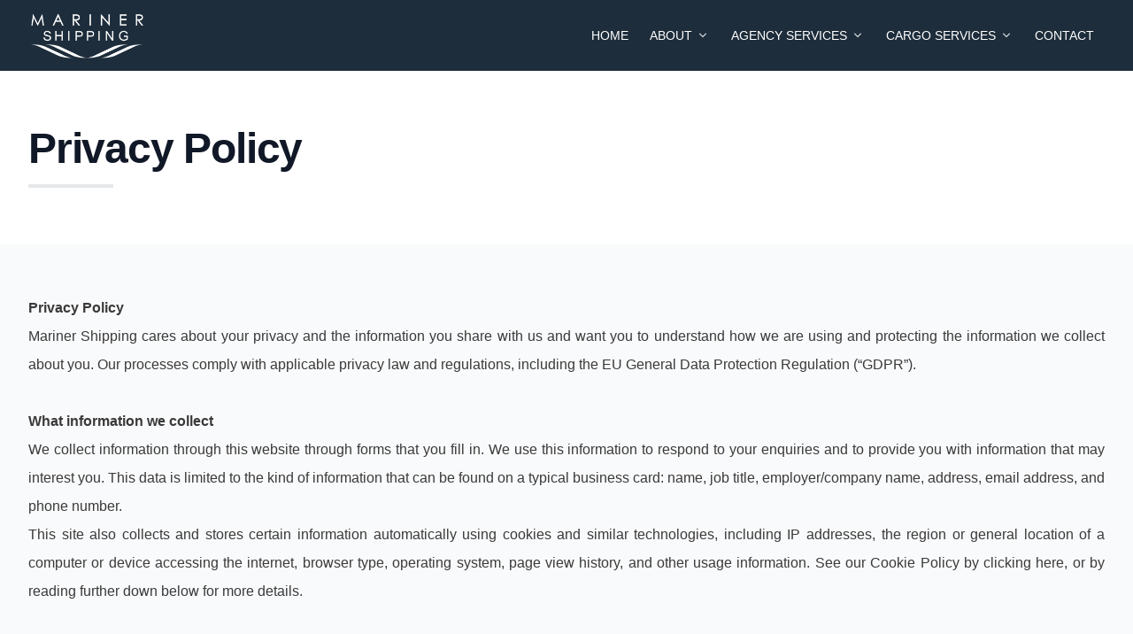

--- FILE ---
content_type: text/html; charset=utf-8
request_url: https://www.marinershipping.eu/copy-of-terms-conditions
body_size: 9453
content:
<!doctype html>
<html lang="en">
    <head>
<script src="https://web.cmp.usercentrics.eu/modules/autoblocker.js"></script>
    <script id="usercentrics-cmp" src="https://web.cmp.usercentrics.eu/ui/loader.js" data-settings-id="4RlSGxRwa46eKU" async></script>
        <title>Privacy Policy | Mariner Shipping</title>
<meta name="keywords" content="">
<meta property="og:locale" content="en-us">
<meta property="og:site_name" content="Mariner Shipping">


<script type="application/ld+json">{"@context":"https://schema.org","@type":"WebPage"}</script>
        <meta name="description" content=""/>
        <meta property="og:description" content="" />
        <meta name="keywords" content="" />
        <meta property="og:url" content="index.html" />
        <meta name="author" content="Mariner Technologies" />
        <meta name="viewport" content="width=device-width, initial-scale=1" />
        <meta name="csrf-token" content="RSP8yBSmlU41jNQSatnyfNDYnGvgimlsJEzIaxUl" />
        <meta charset="utf-8">
		<meta http-equiv="X-UA-Compatible" content="IE=edge">	
		<meta name="google-site-verification" content="30nWqm8qNjRRXCdCuVvooLFP9orvLiQbtxzBMKEjPCU" />

        <link rel="icon" type="image/png" href="https://www.marinershipping.eu/favicon-96x96.png" sizes="96x96" />
        <link rel="icon" type="image/svg+xml" href="https://www.marinershipping.eu/favicon.svg" />
        <link rel="shortcut icon" href="https://www.marinershipping.eu/favicon.ico" />
        <link rel="apple-touch-icon" sizes="180x180" href="https://www.marinershipping.eu/apple-touch-icon.png" />
        <link rel="manifest" href="https://www.marinershipping.eu/site.webmanifest" />

        <link rel="canonical" href="index.html"/>
        <link rel="stylesheet" href="https://www.marinershipping.eu/style.css">
        <script src="https://www.marinershipping.eu/script.js"></script>
    
        <link rel="preload" as="style" href="https://www.marinershipping.eu/build/assets/app-css-CzvL5s_j.css" /><link rel="stylesheet" href="https://www.marinershipping.eu/build/assets/app-css-CzvL5s_j.css" data-navigate-track="reload" />                    </head>
    <body class="stretched pt-20">
        <nav class="w-full fixed top-0 left-0 right-0 z-50 bg-[#1e2d3b] backdrop-blur border-b border-gray-800">
  <div class="mx-auto max-w-7xl px-4 sm:px-6 lg:px-8">
    <div class="flex h-20 items-center justify-between">


      <div class="flex items-center gap-3">
        <a href="https://www.marinershipping.eu" class="flex items-center gap-3">
          <img src="https://www.marinershipping.eu/logo.png" alt="Mariner Shipping" class="h-12 w-auto md:h-14">
          <span class="sr-only">Mariner Shipping</span>
        </a>
      </div>


      <ul class="hidden md:flex items-center gap-2 lg:gap-8">
                            <li class="relative group">
            <a
              href="https://www.marinershipping.eu"
              class="inline-flex items-center py-2 px-3 text-sm font-medium text-white hover:text-blue-400 transition"
                          >
              HOME
                          </a>

                      </li>
                            <li class="relative group">
            <a
              href="https://www.marinershipping.eu/#about"
              class="inline-flex items-center py-2 px-3 text-sm font-medium text-white hover:text-blue-400 transition"
               aria-haspopup="true" aria-expanded="false"             >
              ABOUT
                              <svg class="ml-1 h-4 w-4 text-gray-300 group-hover:text-blue-400 transition" viewBox="0 0 20 20" fill="currentColor" aria-hidden="true">
                  <path fill-rule="evenodd" d="M5.23 7.21a.75.75 0 011.06.02L10 10.94l3.71-3.71a.75.75 0 111.06 1.06l-4.24 4.24a.75.75 0 01-1.06 0L5.21 8.29a.75.75 0 01.02-1.08z" clip-rule="evenodd"/>
                </svg>
                          </a>

             
              <div
                class="absolute left-0 top-full z-50 w-56 rounded-xl border border-gray-700 bg-[#1e2d3b] shadow-lg
                       opacity-0 translate-y-2 pointer-events-none
                       transition duration-150 ease-out
                       group-hover:opacity-100 group-hover:translate-y-0 group-hover:pointer-events-auto
                       focus-within:opacity-100 focus-within:translate-y-0 focus-within:pointer-events-auto"
                role="menu"
              >
                <ul class="py-2">
                                      <li>
                      <a
                        href="https://www.marinershipping.eu/#history"
                        class="block px-4 py-2 text-sm text-gray-200 hover:bg-white/5 hover:text-blue-400"
                        role="menuitem"
                      >
                        HISTORY
                      </a>
                    </li>
                                      <li>
                      <a
                        href="https://www.marinershipping.eu/#our group"
                        class="block px-4 py-2 text-sm text-gray-200 hover:bg-white/5 hover:text-blue-400"
                        role="menuitem"
                      >
                        OUR GROUP
                      </a>
                    </li>
                                      <li>
                      <a
                        href="https://www.marinershipping.eu/port-facilities"
                        class="block px-4 py-2 text-sm text-gray-200 hover:bg-white/5 hover:text-blue-400"
                        role="menuitem"
                      >
                        PORT FACILITIES
                      </a>
                    </li>
                                      <li>
                      <a
                        href="https://www.marinershipping.eu/terms-conditions"
                        class="block px-4 py-2 text-sm text-gray-200 hover:bg-white/5 hover:text-blue-400"
                        role="menuitem"
                      >
                        TERMS &amp; CONDITIONS
                      </a>
                    </li>
                                      <li>
                      <a
                        href="https://www.marinershipping.eu/copy-of-terms-conditions"
                        class="block px-4 py-2 text-sm text-gray-200 hover:bg-white/5 hover:text-blue-400"
                        role="menuitem"
                      >
                        PRIVACY POLICY
                      </a>
                    </li>
                                  </ul>
              </div>
                      </li>
                            <li class="relative group">
            <a
              href="https://www.marinershipping.eu/#agency services"
              class="inline-flex items-center py-2 px-3 text-sm font-medium text-white hover:text-blue-400 transition"
               aria-haspopup="true" aria-expanded="false"             >
              AGENCY SERVICES
                              <svg class="ml-1 h-4 w-4 text-gray-300 group-hover:text-blue-400 transition" viewBox="0 0 20 20" fill="currentColor" aria-hidden="true">
                  <path fill-rule="evenodd" d="M5.23 7.21a.75.75 0 011.06.02L10 10.94l3.71-3.71a.75.75 0 111.06 1.06l-4.24 4.24a.75.75 0 01-1.06 0L5.21 8.29a.75.75 0 01.02-1.08z" clip-rule="evenodd"/>
                </svg>
                          </a>

             
              <div
                class="absolute left-0 top-full z-50 w-56 rounded-xl border border-gray-700 bg-[#1e2d3b] shadow-lg
                       opacity-0 translate-y-2 pointer-events-none
                       transition duration-150 ease-out
                       group-hover:opacity-100 group-hover:translate-y-0 group-hover:pointer-events-auto
                       focus-within:opacity-100 focus-within:translate-y-0 focus-within:pointer-events-auto"
                role="menu"
              >
                <ul class="py-2">
                                      <li>
                      <a
                        href="https://www.marinershipping.eu/ship-agency"
                        class="block px-4 py-2 text-sm text-gray-200 hover:bg-white/5 hover:text-blue-400"
                        role="menuitem"
                      >
                        SHIP AGENCY
                      </a>
                    </li>
                                      <li>
                      <a
                        href="https://www.marinershipping.eu/cargo-agent"
                        class="block px-4 py-2 text-sm text-gray-200 hover:bg-white/5 hover:text-blue-400"
                        role="menuitem"
                      >
                        CARGO AGENT
                      </a>
                    </li>
                                      <li>
                      <a
                        href="https://www.marinershipping.eu/marine-services"
                        class="block px-4 py-2 text-sm text-gray-200 hover:bg-white/5 hover:text-blue-400"
                        role="menuitem"
                      >
                        MARINE SERVICES
                      </a>
                    </li>
                                  </ul>
              </div>
                      </li>
                            <li class="relative group">
            <a
              href="https://www.marinershipping.eu/#cargo services"
              class="inline-flex items-center py-2 px-3 text-sm font-medium text-white hover:text-blue-400 transition"
               aria-haspopup="true" aria-expanded="false"             >
              CARGO SERVICES
                              <svg class="ml-1 h-4 w-4 text-gray-300 group-hover:text-blue-400 transition" viewBox="0 0 20 20" fill="currentColor" aria-hidden="true">
                  <path fill-rule="evenodd" d="M5.23 7.21a.75.75 0 011.06.02L10 10.94l3.71-3.71a.75.75 0 111.06 1.06l-4.24 4.24a.75.75 0 01-1.06 0L5.21 8.29a.75.75 0 01.02-1.08z" clip-rule="evenodd"/>
                </svg>
                          </a>

             
              <div
                class="absolute left-0 top-full z-50 w-56 rounded-xl border border-gray-700 bg-[#1e2d3b] shadow-lg
                       opacity-0 translate-y-2 pointer-events-none
                       transition duration-150 ease-out
                       group-hover:opacity-100 group-hover:translate-y-0 group-hover:pointer-events-auto
                       focus-within:opacity-100 focus-within:translate-y-0 focus-within:pointer-events-auto"
                role="menu"
              >
                <ul class="py-2">
                                      <li>
                      <a
                        href="https://www.marinershipping.eu/special-projects"
                        class="block px-4 py-2 text-sm text-gray-200 hover:bg-white/5 hover:text-blue-400"
                        role="menuitem"
                      >
                        SPECIAL PROJECTS
                      </a>
                    </li>
                                      <li>
                      <a
                        href="https://www.marinershipping.eu/ship-charter"
                        class="block px-4 py-2 text-sm text-gray-200 hover:bg-white/5 hover:text-blue-400"
                        role="menuitem"
                      >
                        SHIP CHARTER
                      </a>
                    </li>
                                      <li>
                      <a
                        href="https://www.marinershipping.eu/air-charter"
                        class="block px-4 py-2 text-sm text-gray-200 hover:bg-white/5 hover:text-blue-400"
                        role="menuitem"
                      >
                        AIR CHARTER
                      </a>
                    </li>
                                  </ul>
              </div>
                      </li>
                            <li class="relative group">
            <a
              href="https://www.marinershipping.eu/#contact"
              class="inline-flex items-center py-2 px-3 text-sm font-medium text-white hover:text-blue-400 transition"
                          >
              CONTACT
                          </a>

                      </li>
              </ul>

 
      <button
        id="navToggle"
        type="button"
        class="md:hidden inline-flex items-center justify-center rounded-md p-2 text-gray-200 hover:bg-white/10 focus:outline-none focus:ring-2 focus:ring-blue-500"
        aria-label="Toggle menu"
        aria-expanded="false"
        aria-controls="mobileNav"
      >
        <svg id="iconOpen" class="h-6 w-6" fill="none" viewBox="0 0 24 24" stroke="currentColor">
          <path stroke-linecap="round" stroke-linejoin="round" stroke-width="2" d="M4 6h16M4 12h16M4 18h16"/>
        </svg>
        <svg id="iconClose" class="h-6 w-6 hidden" fill="none" viewBox="0 0 24 24" stroke="currentColor">
          <path stroke-linecap="round" stroke-linejoin="round" stroke-width="2" d="M6 18L18 6M6 6l12 12"/>
        </svg>
      </button>
    </div>
  </div>


  <div id="mobileNav" class="md:hidden hidden">
    <div class="border-t border-gray-700 bg-[#1e2d3b]">
      <ul class="mx-auto max-w-7xl px-4 py-3 sm:px-6 lg:px-8 space-y-1">
                            <li>
            <div class="flex items-center justify-between">
              <a href="https://www.marinershipping.eu" class="block py-2 text-base font-medium text-white">
                HOME
              </a>

                          </div>

                      </li>
                            <li>
            <div class="flex items-center justify-between">
              <a href="https://www.marinershipping.eu/#about" class="block py-2 text-base font-medium text-white">
                ABOUT
              </a>

                              <button
                  type="button"
                  class="p-2 rotate-0 transition-transform submenu-toggle"
                  aria-expanded="false"
                  aria-controls="m-sub-1"
                  data-target="m-sub-1"
                >
                  <svg class="h-5 w-5 text-gray-400" viewBox="0 0 20 20" fill="currentColor" aria-hidden="true">
                    <path fill-rule="evenodd" d="M5.23 7.21a.75.75 0 011.06.02L10 10.94l3.71-3.71a.75.75 0 111.06 1.06l-4.24 4.24a.75.75 0 01-1.06 0L5.21 8.29a.75.75 0 01.02-1.08z" clip-rule="evenodd"/>
                  </svg>
                </button>
                          </div>

                          <ul
                id="m-sub-1"
                class="mt-1 ml-4 border-l border-gray-700 pl-3 space-y-1 hidden"
              >
                                  <li>
                    <a href="https://www.marinershipping.eu/#history" class="block py-1.5 text-sm text-gray-300 hover:text-blue-400">
                      HISTORY
                    </a>
                  </li>
                                  <li>
                    <a href="https://www.marinershipping.eu/#our group" class="block py-1.5 text-sm text-gray-300 hover:text-blue-400">
                      OUR GROUP
                    </a>
                  </li>
                                  <li>
                    <a href="https://www.marinershipping.eu/port-facilities" class="block py-1.5 text-sm text-gray-300 hover:text-blue-400">
                      PORT FACILITIES
                    </a>
                  </li>
                                  <li>
                    <a href="https://www.marinershipping.eu/terms-conditions" class="block py-1.5 text-sm text-gray-300 hover:text-blue-400">
                      TERMS &amp; CONDITIONS
                    </a>
                  </li>
                                  <li>
                    <a href="https://www.marinershipping.eu/copy-of-terms-conditions" class="block py-1.5 text-sm text-gray-300 hover:text-blue-400">
                      PRIVACY POLICY
                    </a>
                  </li>
                              </ul>
                      </li>
                            <li>
            <div class="flex items-center justify-between">
              <a href="https://www.marinershipping.eu/#agency services" class="block py-2 text-base font-medium text-white">
                AGENCY SERVICES
              </a>

                              <button
                  type="button"
                  class="p-2 rotate-0 transition-transform submenu-toggle"
                  aria-expanded="false"
                  aria-controls="m-sub-2"
                  data-target="m-sub-2"
                >
                  <svg class="h-5 w-5 text-gray-400" viewBox="0 0 20 20" fill="currentColor" aria-hidden="true">
                    <path fill-rule="evenodd" d="M5.23 7.21a.75.75 0 011.06.02L10 10.94l3.71-3.71a.75.75 0 111.06 1.06l-4.24 4.24a.75.75 0 01-1.06 0L5.21 8.29a.75.75 0 01.02-1.08z" clip-rule="evenodd"/>
                  </svg>
                </button>
                          </div>

                          <ul
                id="m-sub-2"
                class="mt-1 ml-4 border-l border-gray-700 pl-3 space-y-1 hidden"
              >
                                  <li>
                    <a href="https://www.marinershipping.eu/ship-agency" class="block py-1.5 text-sm text-gray-300 hover:text-blue-400">
                      SHIP AGENCY
                    </a>
                  </li>
                                  <li>
                    <a href="https://www.marinershipping.eu/cargo-agent" class="block py-1.5 text-sm text-gray-300 hover:text-blue-400">
                      CARGO AGENT
                    </a>
                  </li>
                                  <li>
                    <a href="https://www.marinershipping.eu/marine-services" class="block py-1.5 text-sm text-gray-300 hover:text-blue-400">
                      MARINE SERVICES
                    </a>
                  </li>
                              </ul>
                      </li>
                            <li>
            <div class="flex items-center justify-between">
              <a href="https://www.marinershipping.eu/#cargo services" class="block py-2 text-base font-medium text-white">
                CARGO SERVICES
              </a>

                              <button
                  type="button"
                  class="p-2 rotate-0 transition-transform submenu-toggle"
                  aria-expanded="false"
                  aria-controls="m-sub-3"
                  data-target="m-sub-3"
                >
                  <svg class="h-5 w-5 text-gray-400" viewBox="0 0 20 20" fill="currentColor" aria-hidden="true">
                    <path fill-rule="evenodd" d="M5.23 7.21a.75.75 0 011.06.02L10 10.94l3.71-3.71a.75.75 0 111.06 1.06l-4.24 4.24a.75.75 0 01-1.06 0L5.21 8.29a.75.75 0 01.02-1.08z" clip-rule="evenodd"/>
                  </svg>
                </button>
                          </div>

                          <ul
                id="m-sub-3"
                class="mt-1 ml-4 border-l border-gray-700 pl-3 space-y-1 hidden"
              >
                                  <li>
                    <a href="https://www.marinershipping.eu/special-projects" class="block py-1.5 text-sm text-gray-300 hover:text-blue-400">
                      SPECIAL PROJECTS
                    </a>
                  </li>
                                  <li>
                    <a href="https://www.marinershipping.eu/ship-charter" class="block py-1.5 text-sm text-gray-300 hover:text-blue-400">
                      SHIP CHARTER
                    </a>
                  </li>
                                  <li>
                    <a href="https://www.marinershipping.eu/air-charter" class="block py-1.5 text-sm text-gray-300 hover:text-blue-400">
                      AIR CHARTER
                    </a>
                  </li>
                              </ul>
                      </li>
                            <li>
            <div class="flex items-center justify-between">
              <a href="https://www.marinershipping.eu/#contact" class="block py-2 text-base font-medium text-white">
                CONTACT
              </a>

                          </div>

                      </li>
              </ul>
    </div>
  </div>
</nav>

<script>

(function () {
  const navToggle = document.getElementById('navToggle');
  const mobileNav = document.getElementById('mobileNav');
  const iconOpen = document.getElementById('iconOpen');
  const iconClose = document.getElementById('iconClose');

  function setExpanded(el, expanded) {
    el.setAttribute('aria-expanded', String(expanded));
  }

  function toggleMobileNav() {
    const isHidden = mobileNav.classList.contains('hidden');
    mobileNav.classList.toggle('hidden', !isHidden);
    iconOpen.classList.toggle('hidden', isHidden);
    iconClose.classList.toggle('hidden', !isHidden);
    setExpanded(navToggle, isHidden);
  }

  navToggle.addEventListener('click', toggleMobileNav);


  document.addEventListener('keydown', (e) => {
    if (e.key === 'Escape' && !mobileNav.classList.contains('hidden')) {
      toggleMobileNav();
    }
  });


  document.querySelectorAll('.submenu-toggle').forEach((btn) => {
    const id = btn.getAttribute('data-target');
    const panel = document.getElementById(id);
    btn.addEventListener('click', () => {
      const willOpen = panel.classList.contains('hidden');
      panel.classList.toggle('hidden', !willOpen);
      btn.classList.toggle('rotate-180', willOpen);
      setExpanded(btn, willOpen);
    });
  });


  document.addEventListener('click', (e) => {
    const within = e.target.closest('nav');
    if (!within && !mobileNav.classList.contains('hidden')) {
      toggleMobileNav();
    }
  });
})();
</script>
            <main>
                <div id="SITE_CONTAINER" class="min-h-screen bg-white text-gray-900">



    <main id="PAGES_CONTAINER" class="" data-main-content="true">
      <section class="bg-white">
        <div class="mx-auto max-w-7xl px-4 sm:px-6 lg:px-8 py-10 md:py-16">
          <h1 class="text-3xl sm:text-5xl font-bold tracking-tight">Privacy Policy</h1>
          <div class="mt-4 h-1 w-24 bg-gray-900/10"></div>
        </div>
      </section>

      <section class="bg-gray-50">
        <div class="mx-auto max-w-7xl px-4 sm:px-6 lg:px-8 py-10 md:py-14">
          <article class="prose prose-gray max-w-none lg:prose-lg text-justify">
            <div id="comp-ji048xw9" class="HcOXKn SxM0TO QxJLC3 lq2cno YQcXTT comp-ji048xw9 wixui-rich-text" data-testid="richTextElement">
<p class="font_8 wixui-rich-text__text" style="text-align: justify; line-height: 2;"><span style="font-size: 12pt;"><strong><span class="wixui-rich-text__text">Privacy Policy</span></strong></span></p>
<p class="font_8 wixui-rich-text__text" style="text-align: justify; line-height: 2;"><span class="wixui-rich-text__text" style="font-size: 12pt;">Mariner Shipping cares about your privacy and the information you share with us and want you to understand how we are using and protecting the information we collect about you. Our processes comply with applicable privacy law and regulations, including the EU General Data Protection Regulation (&ldquo;GDPR&rdquo;).</span></p>
<p class="font_8 wixui-rich-text__text" style="text-align: justify; line-height: 2;"><span class="wixui-rich-text__text" style="font-size: 12pt;"><span class="wixGuard wixui-rich-text__text">​</span></span></p>
<p class="font_8 wixui-rich-text__text" style="text-align: justify; line-height: 2;"><span style="font-size: 12pt;"><strong><span class="wixui-rich-text__text">What information we collect&nbsp;</span></strong></span></p>
<p class="font_8 wixui-rich-text__text" style="text-align: justify; line-height: 2;"><span class="wixui-rich-text__text" style="font-size: 12pt;">We collect information through this website through forms that you fill in. We use this information to respond to your enquiries and to provide you with information that may interest you. This data is limited to the kind of information that can be found on a typical business card: name, job title, employer/company name, address, email address, and phone number.</span></p>
<p class="font_8 wixui-rich-text__text" style="text-align: justify; line-height: 2;"><span class="wixui-rich-text__text" style="font-size: 12pt;">This site also collects and stores certain information automatically using cookies and similar technologies, including IP addresses, the region or general location of a computer or device accessing the internet, browser type, operating system, page view history, and other usage information. See our Cookie Policy&nbsp;by&nbsp;clicking here, or by reading further down below for more details.</span></p>
<p class="font_8 wixui-rich-text__text" style="text-align: justify; line-height: 2;"><span class="wixui-rich-text__text" style="font-size: 12pt;"><span class="wixGuard wixui-rich-text__text">​</span></span></p>
<p class="font_8 wixui-rich-text__text" style="text-align: justify; line-height: 2;"><span style="font-size: 12pt;"><strong><span class="wixui-rich-text__text">Security of Personal Information</span></strong></span></p>
<p class="font_8 wixui-rich-text__text" style="text-align: justify; line-height: 2;"><span class="wixui-rich-text__text" style="font-size: 12pt;">Your Personal Information is stored in a manner that reasonably protects it from misuse and loss and from unauthorized access, modification or disclosure.</span></p>
<p class="font_8 wixui-rich-text__text" style="text-align: justify; line-height: 2;"><span class="wixui-rich-text__text" style="font-size: 12pt;">When your Personal Information is no longer needed for the purpose for which it was obtained, we will take reasonable steps to destroy or permanently de-identify your Personal Information. However, most of the Personal Information is kept by us for a period of 10 years.</span></p>
<p class="font_8 wixui-rich-text__text" style="text-align: justify; line-height: 2;"><span class="wixui-rich-text__text" style="font-size: 12pt;"><span class="wixGuard wixui-rich-text__text">​</span></span></p>
<p class="font_8 wixui-rich-text__text" style="text-align: justify; line-height: 2;"><span style="font-size: 12pt;"><strong><span class="wixui-rich-text__text">Handling your personal data</span></strong></span></p>
<p class="font_8 wixui-rich-text__text" style="text-align: justify; line-height: 2;"><span class="wixui-rich-text__text" style="font-size: 12pt;">We do not share your data with any third party except to fulfil a legal obligation or for the purpose it was intended, such as when we contract with other entities in our Group of Companies for inter-group administration or shared services. We may also use third parties such as professional advisers; auditors; IT and online service providers. In such cases these third parties and the other entities in our Group of Companies are bound by contractual and legal obligations of confidentiality; privacy and professional secrecy to limit the processing of your personal data to the purposes for which we collected your data or as necessary by law.</span></p>
<p class="font_8 wixui-rich-text__text" style="text-align: justify; line-height: 2;"><span class="wixui-rich-text__text" style="font-size: 12pt;">Your data is stored in locations within the European Economic Area (&ldquo;EEA&rdquo;).</span></p>
<p class="font_8 wixui-rich-text__text" style="text-align: justify; line-height: 2;"><span class="wixui-rich-text__text" style="font-size: 12pt;"><span class="wixGuard wixui-rich-text__text">​</span></span></p>
<p class="font_8 wixui-rich-text__text" style="text-align: justify; line-height: 2;"><span style="font-size: 12pt;"><strong><span class="wixui-rich-text__text">Access to your Personal Information</span></strong></span></p>
<p class="font_8 wixui-rich-text__text" style="text-align: justify; line-height: 2;"><span class="wixui-rich-text__text" style="font-size: 12pt;">You may access the Personal Information we hold about you and to update and/or correct it, subject to certain exceptions. If you wish to access your Personal Information, please contact us in writing. In order to protect your Personal Information we may require identification from you before releasing the requested information.</span></p>
<p class="font_8 wixui-rich-text__text" style="text-align: justify; line-height: 2;"><span class="wixui-rich-text__text" style="font-size: 12pt;">You may unsubscribe from our mailing/marketing lists at any time by contacting us in writing, for example by using the&nbsp;Unsubscribe&nbsp;link in an email that you received from us. If you inform us that you wish to unsubscribe, we may retain some basic information in order to avoid sending you unwanted materials in the future, and to keep a record of your request and our response.</span></p>
<p class="font_8 wixui-rich-text__text" style="text-align: justify; line-height: 2;"><span class="wixui-rich-text__text" style="font-size: 12pt;"><span class="wixGuard wixui-rich-text__text">​</span></span></p>
<p class="font_8 wixui-rich-text__text" style="text-align: justify; line-height: 2;"><span style="font-size: 12pt;"><strong><span class="wixui-rich-text__text">Policy Updates</span></strong></span></p>
<p class="font_8 wixui-rich-text__text" style="text-align: justify; line-height: 2;"><span class="wixui-rich-text__text" style="font-size: 12pt;">This Policy may change from time to time and is available on our website.</span></p>
<p class="font_8 wixui-rich-text__text" style="text-align: justify; line-height: 2;"><span class="wixui-rich-text__text" style="font-size: 12pt;">Last Updated:&nbsp;25thMay 2018</span></p>
<p class="font_8 wixui-rich-text__text" style="text-align: justify; line-height: 2;"><span class="wixui-rich-text__text" style="font-size: 12pt;">Privacy Policy Complaints and Enquiries</span></p>
<p class="font_8 wixui-rich-text__text" style="text-align: justify; line-height: 2;"><span class="wixui-rich-text__text" style="font-size: 12pt;">If you have any queries or complaints about our Privacy Policy please contact us at:</span></p>
<p class="font_8 wixui-rich-text__text" style="text-align: justify; line-height: 2;"><span class="wixui-rich-text__text" style="font-size: 12pt;"><a class="wixui-rich-text__text" href="mailto:gdpr@marinershipping.eu?subject=GDPR" target="_self">gdpr@marinershipping.eu</a></span></p>
<p class="font_8 wixui-rich-text__text" style="text-align: justify; line-height: 2;">&nbsp;</p>
<p class="font_8 wixui-rich-text__text" style="text-align: justify; line-height: 2;"><span style="font-size: 12pt;"><strong><span class="wixui-rich-text__text">Cookie Policy</span></strong></span></p>
<p class="font_8 wixui-rich-text__text" style="text-align: justify; line-height: 2;"><span class="wixui-rich-text__text" style="font-size: 12pt;">Mariner Shipping utilise online identification technologies such as cookies, web beacons, or pixels on our websites for a number of purposes. They help us to provide you with a good experience when you browse our website, and also allow us to improve our site.</span></p>
<p class="font_8 wixui-rich-text__text" style="text-align: justify; line-height: 2;">&nbsp;</p>
<p class="font_8 wixui-rich-text__text" style="text-align: justify; line-height: 2;"><span style="font-size: 12pt;"><strong><span class="wixui-rich-text__text">About cookies</span></strong></span></p>
<p class="font_8 wixui-rich-text__text" style="text-align: justify; line-height: 2;"><span class="wixui-rich-text__text" style="font-size: 12pt;">Cookies are small text files that are placed on your computer by the websites that you visit. They are widely used in order to make websites work, or work more efficiently, as well as to provide information to the owners of the site. The use of cookies is now standard for most websites. If you are uncomfortable with the use of cookies, you can manage and control them through your browser, including removing cookies by deleting them from your &lsquo;browser history&rsquo; (cache) when you leave the site.</span></p>
<p class="font_8 wixui-rich-text__text" style="text-align: justify; line-height: 2;"><span class="wixui-rich-text__text" style="font-size: 12pt;"><span class="wixGuard wixui-rich-text__text">​</span></span></p>
<p class="font_8 wixui-rich-text__text" style="text-align: justify; line-height: 2;"><span style="font-size: 12pt;"><strong><span class="wixui-rich-text__text">Types of cookie</span></strong></span></p>
<p class="font_8 wixui-rich-text__text" style="text-align: justify; line-height: 2;"><span class="wixui-rich-text__text" style="font-size: 12pt;">&lsquo;Session&rsquo;&nbsp;cookies remain in your browser during your browser session only, i.e. until you leave the website.</span></p>
<p class="font_8 wixui-rich-text__text" style="text-align: justify; line-height: 2;"><span class="wixui-rich-text__text" style="font-size: 12pt;">&lsquo;Persistent&rsquo;&nbsp;cookies remain in your browser after the session (unless deleted by you).</span></p>
<p class="font_8 wixui-rich-text__text" style="text-align: justify; line-height: 2;"><span class="wixui-rich-text__text" style="font-size: 12pt;">&lsquo;Performance&rsquo;&nbsp;cookies collect information about your use of the website, such as webpages visited and any error messages; they do not collect personally identifiable information, and the information collected is aggregated such that it is anonymous. Performance cookies are used to improve how a website works.</span></p>
<p class="font_8 wixui-rich-text__text" style="text-align: justify; line-height: 2;"><span class="wixui-rich-text__text" style="font-size: 12pt;">&lsquo;Functionality&rsquo;&nbsp;cookies allow the website to remember any choices you make about the website (such as changes to text size, customised pages) or enable services such as commenting on a blog.</span></p>
<p class="font_8 wixui-rich-text__text" style="text-align: justify; line-height: 2;"><span class="wixui-rich-text__text" style="font-size: 12pt;"><span class="wixGuard wixui-rich-text__text">​</span></span></p>
<p class="font_8 wixui-rich-text__text" style="text-align: justify; line-height: 2;"><span style="font-size: 12pt;"><strong><span class="wixui-rich-text__text">The cookies we use:&nbsp;</span></strong></span></p>
<p class="font_8 wixui-rich-text__text" style="text-align: justify; line-height: 2;"><span class="wixui-rich-text__text" style="font-size: 12pt;">We use these technologies to gather tracking information and statistics regarding use of the Websites. For example, we collect information about page visits and navigation to determine what articles and topics are of greatest interest and if users are able to find content easily.</span></p>
<p class="font_8 wixui-rich-text__text" style="text-align: justify; line-height: 2;"><span class="wixui-rich-text__text" style="font-size: 12pt;">The following table explains the way in which we use cookies on this website. By using this website, you agree that we can place these cookies on your computer/device for the stated purposes.</span></p>
<div class="OutlineElement Ltr SCXW93620787 BCX8">&nbsp;</div>
<p class="font_8 wixui-rich-text__text" style="text-align: justify; line-height: 2;"><span class="wixGuard wixui-rich-text__text" style="font-size: 12pt;">​</span></p>
<table style="border-collapse: collapse; width: 100%; border-width: 1px; border-style: inset; margin-left: auto; margin-right: auto;" border="1"><colgroup><col style="width: 16.4435%;"><col style="width: 9.89523%;"><col style="width: 43.0664%;"><col style="width: 11.6484%;"><col style="width: 18.9173%;"></colgroup>
<tbody>
<tr>
<td style="text-align: center;"><span style="font-size: 12pt;"><span class="TextRun SCXW56738973 BCX8" lang="EN-GB" xml:lang="EN-GB" data-contrast="none"><span class="NormalTextRun SCXW56738973 BCX8">Google Analytics</span></span><span class="EOP SCXW56738973 BCX8" data-ccp-props="{}">&nbsp;</span></span></td>
<td style="text-align: center;"><span class="TextRun SCXW49217233 BCX8" lang="EN-GB" style="font-size: 12pt;" xml:lang="EN-GB" data-contrast="none"><span class="NormalTextRun SCXW49217233 BCX8">_ga</span></span></td>
<td>
<div class="OutlineElement Ltr SCXW95497393 BCX8">
<p class="Paragraph SCXW95497393 BCX8" lang="EN-GB" xml:lang="EN-GB"><span class="EOP SCXW95497393 BCX8" style="font-size: 12pt;" data-ccp-props="{}">&nbsp;</span></p>
</div>
<div class="OutlineElement Ltr SCXW95497393 BCX8">
<p class="Paragraph SCXW95497393 BCX8" lang="EN-GB" xml:lang="EN-GB"><span style="font-size: 12pt;"><span class="TextRun SCXW95497393 BCX8" lang="EN-GB" xml:lang="EN-GB" data-contrast="auto"><span class="NormalTextRun SCXW95497393 BCX8">This cookie is typically written to the browser upon the first visit. If the cookie has been </span><span class="NormalTextRun SCXW95497393 BCX8">deleted</span><span class="NormalTextRun SCXW95497393 BCX8"> by the browser operator, and the browser </span><span class="NormalTextRun SCXW95497393 BCX8">subsequently</span><span class="NormalTextRun SCXW95497393 BCX8"> visits the website, a new _ga cookie is written with a different unique ID. In most cases, this cookie is used to </span><span class="NormalTextRun SCXW95497393 BCX8">determine</span><span class="NormalTextRun SCXW95497393 BCX8"> unique visitors to the </span><span class="NormalTextRun ContextualSpellingAndGrammarErrorV2Themed SCXW95497393 BCX8">website</span><span class="NormalTextRun SCXW95497393 BCX8"> and it is updated with each page view. Additionally, this cookie is provided with a unique ID that Google Analytics uses to ensure both the validity and accessibility of the cookie as an extra security measure.</span></span><span class="EOP SCXW95497393 BCX8" data-ccp-props="{}">&nbsp;</span></span></p>
</div>
</td>
<td style="text-align: center;"><span style="font-size: 12pt;"><span class="TextRun SCXW241347328 BCX8" lang="EN-GB" xml:lang="EN-GB" data-contrast="none"><span class="NormalTextRun SCXW241347328 BCX8">First Party Persistent&nbsp;</span></span> <span class="EOP SCXW241347328 BCX8" data-ccp-props="{}">&nbsp;</span></span></td>
<td>
<div class="OutlineElement Ltr SCXW31419800 BCX8">
<p class="Paragraph SCXW31419800 BCX8" lang="EN-GB" style="text-align: center;" xml:lang="EN-GB"><span style="font-size: 12pt;"><span class="EOP SCXW31419800 BCX8" data-ccp-props="{}">2 years from&nbsp;</span></span></p>
</div>
<div class="OutlineElement Ltr SCXW31419800 BCX8">
<p class="Paragraph SCXW31419800 BCX8" lang="EN-GB" style="text-align: center;" xml:lang="EN-GB"><span style="font-size: 12pt;"><span class="TextRun SCXW31419800 BCX8" lang="EN-GB" xml:lang="EN-GB" data-contrast="none"><span class="NormalTextRun SCXW31419800 BCX8">set/update</span></span><span class="EOP SCXW31419800 BCX8" data-ccp-props="{}">&nbsp;</span></span></p>
</div>
</td>
</tr>
</tbody>
</table>
<p class="font_8 wixui-rich-text__text" style="text-align: justify; line-height: 2;">&nbsp;</p>
<p class="font_8 wixui-rich-text__text" style="text-align: justify; line-height: 2;"><span class="wixui-rich-text__text" style="font-size: 12pt;">In order to manage the Websites properly we also log information on our operational systems and identify categories of visitors by items such as domains, browser types, and IP addresses.&nbsp; Statistics are reported in aggregate to our webmasters. We gather this information so that the websites present the best web experience for visitors. Anonymous log information is also an effective information resource.</span></p>
<p class="font_8 wixui-rich-text__text" style="text-align: justify; line-height: 2;">&nbsp;</p>
<p class="font_8 wixui-rich-text__text" style="text-align: justify; line-height: 2;"><span style="font-size: 12pt;"><strong><span class="wixui-rich-text__text">Policy Updates</span></strong></span></p>
<p class="font_8 wixui-rich-text__text" style="text-align: justify; line-height: 2;"><span class="wixui-rich-text__text" style="font-size: 12pt;">This Policy may change from time to time and is available on our website.</span></p>
<p class="font_8 wixui-rich-text__text" style="text-align: justify; line-height: 2;"><span class="wixui-rich-text__text" style="font-size: 12pt;">Last Updated:&nbsp;25thMay 2018</span></p>
<p class="font_8 wixui-rich-text__text" style="text-align: justify; line-height: 2;"><span class="wixui-rich-text__text" style="font-size: 12pt;">Privacy Policy Complaints and Enquiries</span></p>
<p class="font_8 wixui-rich-text__text" style="text-align: justify; line-height: 2;"><span class="wixui-rich-text__text" style="font-size: 12pt;">If you have any queries or complaints about our Privacy Policy please contact us at:</span></p>
<p class="font_8 wixui-rich-text__text" style="text-align: justify; line-height: 2;"><span style="font-size: 12pt;"><a class="wixui-rich-text__text" href="mailto:gdpr@marinershipping.eu?subject=GDPR" target="_self">gdpr@marinershipping.eu</a></span></p>
</div>
<div id="comp-ji054gef" class="ycFZFS comp-ji054gef" style="text-align: justify; line-height: 2;"></div>
          </article>
        </div>
      </section>
    </main>

  </div>
            </main>
        <footer class="w-full bg-[#1e2d3b] border-t border-gray-800 text-gray-300">
  <div class="mx-auto max-w-7xl px-4 sm:px-6 lg:px-8 py-12">
    <div class="grid gap-8 md:grid-cols-2">
      <div>
        <a href="https://www.marinershipping.eu" class="inline-flex items-center gap-3">
          <img src="https://www.marinershipping.eu/logo.png" alt="Mariner Shipping" class="h-12 w-auto md:h-14"/>
        </a>
        <p class="mt-4 text-sm/6 text-gray-400">
          © 2026 Mariner Shipping. All rights reserved.
        </p>
        <ul class="mt-6 flex items-center gap-4" aria-label="Social links">
          <li>
            <a href="https://www.facebook.com/marinershipping.eu/" target="_blank" rel="noreferrer noopener"
               class="inline-flex h-10 w-10 items-center justify-center rounded-full border border-gray-700 hover:border-blue-500 hover:text-blue-400 transition"
               aria-label="Facebook">
              <svg class="h-5 w-5" viewBox="0 0 24 24" fill="currentColor" aria-hidden="true">
                <path d="M22 12.06C22 6.49 17.52 2 11.95 2 6.38 2 1.9 6.49 1.9 12.06c0 4.99 3.64 9.14 8.4 9.94v-7.03H7.9v-2.9h2.4V9.86c0-2.38 1.42-3.7 3.6-3.7 1.04 0 2.13.19 2.13.19v2.34h-1.2c-1.18 0-1.55.73-1.55 1.49v1.8h2.64l-.42 2.9h-2.22V22c4.76-.8 8.4-4.95 8.4-9.94Z"/>
              </svg>
            </a>
          </li>
          <li>
            <a href="https://www.linkedin.com/company/mariner-shipping/" target="_blank" rel="noreferrer noopener"
               class="inline-flex h-10 w-10 items-center justify-center rounded-full border border-gray-700 hover:border-blue-500 hover:text-blue-400 transition"
               aria-label="LinkedIn">
              <svg class="h-5 w-5" viewBox="0 0 24 24" fill="currentColor" aria-hidden="true">
                <path d="M4.98 3.5C4.98 4.88 3.86 6 2.5 6S0 4.88 0 3.5 1.12 1 2.5 1s2.48 1.12 2.48 2.5zM0 8h5v16H0zM8 8h4.8v2.2h.07c.67-1.27 2.3-2.6 4.73-2.6C21.6 7.6 24 10 24 14.3V24h-5v-8c0-1.9-.03-4.3-2.62-4.3-2.62 0-3.02 2.05-3.02 4.16V24H8z"/>
              </svg>
            </a>
          </li>
          <li>
            <a href="https://plus.google.com/+Wix/posts" target="_blank" rel="noreferrer noopener"
               class="inline-flex h-10 w-10 items-center justify-center rounded-full border border-gray-700 hover:border-blue-500 hover:text-blue-400 transition"
               aria-label="Google">
              <svg class="h-5 w-5" viewBox="0 0 24 24" fill="currentColor" aria-hidden="true">
                <path d="M21.35 11.1h-8.9v2.96h5.1c-.22 1.45-1.8 4.26-5.1 4.26-3.07 0-5.57-2.54-5.57-5.66 0-3.13 2.5-5.66 5.57-5.66 1.75 0 2.92.75 3.59 1.39l2.44-2.35C16.93 4.64 15 3.7 12.45 3.7 7.78 3.7 4 7.52 4 12.2s3.78 8.5 8.45 8.5c4.88 0 8.11-3.42 8.11-8.24 0-.55-.06-1.1-.2-1.35z"/>
              </svg>
            </a>
          </li>
        </ul>
      </div>

      <div class="flex flex-col sm:flex-row sm:items-start sm:gap-6">
        <div class="sm:min-w-[180px]">
          <ul class="mt-1 space-y-2">
                          <li>
                <a href="/terms-conditions"
                   class="group inline-flex items-center gap-2 text-sm text-gray-300 hover:text-gray-400 transition">
                  <span>Terms &amp; Conditions</span>
                  <svg class="h-4 w-4 opacity-0 -translate-x-1 group-hover:opacity-100 group-hover:translate-x-0 transition" viewBox="0 0 20 20" fill="currentColor" aria-hidden="true">
                    <path fill-rule="evenodd" d="M10.293 3.293a1 1 0 011.414 0l5 5a1 1 0 010 1.414l-5 5a1 1 0 01-1.414-1.414L13.586 11H4a1 1 0 110-2h9.586l-3.293-3.293a1 1 0 010-1.414z" clip-rule="evenodd"/>
                  </svg>
                </a>
              </li>
                      </ul>
        </div>

        <div class="sm:min-w-[180px]">
          <ul class="mt-1 space-y-2">
                          <li>
                <a href="/copy-of-terms-conditions"
                   class="group inline-flex items-center gap-2 text-sm text-gray-300 hover:text-gray-400 transition">
                  <span>Privacy Policy</span>
                  <svg class="h-4 w-4 opacity-0 -translate-x-1 group-hover:opacity-100 group-hover:translate-x-0 transition" viewBox="0 0 20 20" fill="currentColor" aria-hidden="true">
                    <path fill-rule="evenodd" d="M10.293 3.293a1 1 0 011.414 0l5 5a1 1 0 010 1.414l-5 5a1 1 0 01-1.414-1.414L13.586 11H4a1 1 0 110-2h9.586l-3.293-3.293a1 1 0 010-1.414z" clip-rule="evenodd"/>
                  </svg>
                </a>
              </li>
                      </ul>
        </div>
      </div>
    </div>
  </div>
</footer>
            </body>
</html>
